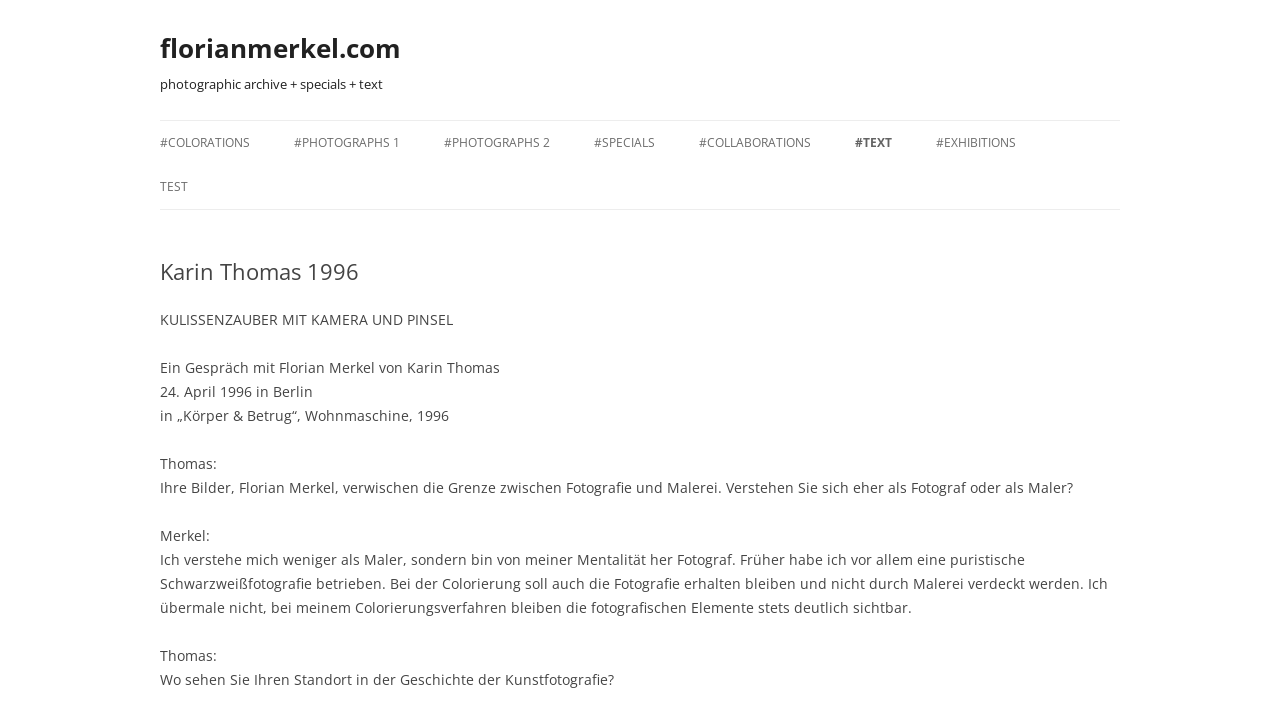

--- FILE ---
content_type: text/html; charset=UTF-8
request_url: https://florianmerkel.com/text/karin-thomas-1996/
body_size: 15033
content:
<!DOCTYPE html>
<html lang="de">
<head>
<meta charset="UTF-8" />
<meta name="viewport" content="width=device-width, initial-scale=1.0" />
<title>Karin Thomas 1996 | florianmerkel.com</title>
<link rel="profile" href="https://gmpg.org/xfn/11" />
<link rel="pingback" href="https://florianmerkel.com/xmlrpc.php">
<meta name='robots' content='max-image-preview:large' />
<link rel="alternate" type="application/rss+xml" title="florianmerkel.com &raquo; Feed" href="https://florianmerkel.com/feed/" />
<link rel="alternate" type="application/rss+xml" title="florianmerkel.com &raquo; Kommentar-Feed" href="https://florianmerkel.com/comments/feed/" />
<link rel="alternate" title="oEmbed (JSON)" type="application/json+oembed" href="https://florianmerkel.com/wp-json/oembed/1.0/embed?url=https%3A%2F%2Fflorianmerkel.com%2Ftext%2Fkarin-thomas-1996%2F" />
<link rel="alternate" title="oEmbed (XML)" type="text/xml+oembed" href="https://florianmerkel.com/wp-json/oembed/1.0/embed?url=https%3A%2F%2Fflorianmerkel.com%2Ftext%2Fkarin-thomas-1996%2F&#038;format=xml" />
<style id='wp-img-auto-sizes-contain-inline-css' type='text/css'>
img:is([sizes=auto i],[sizes^="auto," i]){contain-intrinsic-size:3000px 1500px}
/*# sourceURL=wp-img-auto-sizes-contain-inline-css */
</style>
<style id='wp-emoji-styles-inline-css' type='text/css'>

	img.wp-smiley, img.emoji {
		display: inline !important;
		border: none !important;
		box-shadow: none !important;
		height: 1em !important;
		width: 1em !important;
		margin: 0 0.07em !important;
		vertical-align: -0.1em !important;
		background: none !important;
		padding: 0 !important;
	}
/*# sourceURL=wp-emoji-styles-inline-css */
</style>
<style id='wp-block-library-inline-css' type='text/css'>
:root{--wp-block-synced-color:#7a00df;--wp-block-synced-color--rgb:122,0,223;--wp-bound-block-color:var(--wp-block-synced-color);--wp-editor-canvas-background:#ddd;--wp-admin-theme-color:#007cba;--wp-admin-theme-color--rgb:0,124,186;--wp-admin-theme-color-darker-10:#006ba1;--wp-admin-theme-color-darker-10--rgb:0,107,160.5;--wp-admin-theme-color-darker-20:#005a87;--wp-admin-theme-color-darker-20--rgb:0,90,135;--wp-admin-border-width-focus:2px}@media (min-resolution:192dpi){:root{--wp-admin-border-width-focus:1.5px}}.wp-element-button{cursor:pointer}:root .has-very-light-gray-background-color{background-color:#eee}:root .has-very-dark-gray-background-color{background-color:#313131}:root .has-very-light-gray-color{color:#eee}:root .has-very-dark-gray-color{color:#313131}:root .has-vivid-green-cyan-to-vivid-cyan-blue-gradient-background{background:linear-gradient(135deg,#00d084,#0693e3)}:root .has-purple-crush-gradient-background{background:linear-gradient(135deg,#34e2e4,#4721fb 50%,#ab1dfe)}:root .has-hazy-dawn-gradient-background{background:linear-gradient(135deg,#faaca8,#dad0ec)}:root .has-subdued-olive-gradient-background{background:linear-gradient(135deg,#fafae1,#67a671)}:root .has-atomic-cream-gradient-background{background:linear-gradient(135deg,#fdd79a,#004a59)}:root .has-nightshade-gradient-background{background:linear-gradient(135deg,#330968,#31cdcf)}:root .has-midnight-gradient-background{background:linear-gradient(135deg,#020381,#2874fc)}:root{--wp--preset--font-size--normal:16px;--wp--preset--font-size--huge:42px}.has-regular-font-size{font-size:1em}.has-larger-font-size{font-size:2.625em}.has-normal-font-size{font-size:var(--wp--preset--font-size--normal)}.has-huge-font-size{font-size:var(--wp--preset--font-size--huge)}.has-text-align-center{text-align:center}.has-text-align-left{text-align:left}.has-text-align-right{text-align:right}.has-fit-text{white-space:nowrap!important}#end-resizable-editor-section{display:none}.aligncenter{clear:both}.items-justified-left{justify-content:flex-start}.items-justified-center{justify-content:center}.items-justified-right{justify-content:flex-end}.items-justified-space-between{justify-content:space-between}.screen-reader-text{border:0;clip-path:inset(50%);height:1px;margin:-1px;overflow:hidden;padding:0;position:absolute;width:1px;word-wrap:normal!important}.screen-reader-text:focus{background-color:#ddd;clip-path:none;color:#444;display:block;font-size:1em;height:auto;left:5px;line-height:normal;padding:15px 23px 14px;text-decoration:none;top:5px;width:auto;z-index:100000}html :where(.has-border-color){border-style:solid}html :where([style*=border-top-color]){border-top-style:solid}html :where([style*=border-right-color]){border-right-style:solid}html :where([style*=border-bottom-color]){border-bottom-style:solid}html :where([style*=border-left-color]){border-left-style:solid}html :where([style*=border-width]){border-style:solid}html :where([style*=border-top-width]){border-top-style:solid}html :where([style*=border-right-width]){border-right-style:solid}html :where([style*=border-bottom-width]){border-bottom-style:solid}html :where([style*=border-left-width]){border-left-style:solid}html :where(img[class*=wp-image-]){height:auto;max-width:100%}:where(figure){margin:0 0 1em}html :where(.is-position-sticky){--wp-admin--admin-bar--position-offset:var(--wp-admin--admin-bar--height,0px)}@media screen and (max-width:600px){html :where(.is-position-sticky){--wp-admin--admin-bar--position-offset:0px}}

/*# sourceURL=wp-block-library-inline-css */
</style><style id='global-styles-inline-css' type='text/css'>
:root{--wp--preset--aspect-ratio--square: 1;--wp--preset--aspect-ratio--4-3: 4/3;--wp--preset--aspect-ratio--3-4: 3/4;--wp--preset--aspect-ratio--3-2: 3/2;--wp--preset--aspect-ratio--2-3: 2/3;--wp--preset--aspect-ratio--16-9: 16/9;--wp--preset--aspect-ratio--9-16: 9/16;--wp--preset--color--black: #000000;--wp--preset--color--cyan-bluish-gray: #abb8c3;--wp--preset--color--white: #fff;--wp--preset--color--pale-pink: #f78da7;--wp--preset--color--vivid-red: #cf2e2e;--wp--preset--color--luminous-vivid-orange: #ff6900;--wp--preset--color--luminous-vivid-amber: #fcb900;--wp--preset--color--light-green-cyan: #7bdcb5;--wp--preset--color--vivid-green-cyan: #00d084;--wp--preset--color--pale-cyan-blue: #8ed1fc;--wp--preset--color--vivid-cyan-blue: #0693e3;--wp--preset--color--vivid-purple: #9b51e0;--wp--preset--color--blue: #21759b;--wp--preset--color--dark-gray: #444;--wp--preset--color--medium-gray: #9f9f9f;--wp--preset--color--light-gray: #e6e6e6;--wp--preset--gradient--vivid-cyan-blue-to-vivid-purple: linear-gradient(135deg,rgb(6,147,227) 0%,rgb(155,81,224) 100%);--wp--preset--gradient--light-green-cyan-to-vivid-green-cyan: linear-gradient(135deg,rgb(122,220,180) 0%,rgb(0,208,130) 100%);--wp--preset--gradient--luminous-vivid-amber-to-luminous-vivid-orange: linear-gradient(135deg,rgb(252,185,0) 0%,rgb(255,105,0) 100%);--wp--preset--gradient--luminous-vivid-orange-to-vivid-red: linear-gradient(135deg,rgb(255,105,0) 0%,rgb(207,46,46) 100%);--wp--preset--gradient--very-light-gray-to-cyan-bluish-gray: linear-gradient(135deg,rgb(238,238,238) 0%,rgb(169,184,195) 100%);--wp--preset--gradient--cool-to-warm-spectrum: linear-gradient(135deg,rgb(74,234,220) 0%,rgb(151,120,209) 20%,rgb(207,42,186) 40%,rgb(238,44,130) 60%,rgb(251,105,98) 80%,rgb(254,248,76) 100%);--wp--preset--gradient--blush-light-purple: linear-gradient(135deg,rgb(255,206,236) 0%,rgb(152,150,240) 100%);--wp--preset--gradient--blush-bordeaux: linear-gradient(135deg,rgb(254,205,165) 0%,rgb(254,45,45) 50%,rgb(107,0,62) 100%);--wp--preset--gradient--luminous-dusk: linear-gradient(135deg,rgb(255,203,112) 0%,rgb(199,81,192) 50%,rgb(65,88,208) 100%);--wp--preset--gradient--pale-ocean: linear-gradient(135deg,rgb(255,245,203) 0%,rgb(182,227,212) 50%,rgb(51,167,181) 100%);--wp--preset--gradient--electric-grass: linear-gradient(135deg,rgb(202,248,128) 0%,rgb(113,206,126) 100%);--wp--preset--gradient--midnight: linear-gradient(135deg,rgb(2,3,129) 0%,rgb(40,116,252) 100%);--wp--preset--font-size--small: 13px;--wp--preset--font-size--medium: 20px;--wp--preset--font-size--large: 36px;--wp--preset--font-size--x-large: 42px;--wp--preset--spacing--20: 0.44rem;--wp--preset--spacing--30: 0.67rem;--wp--preset--spacing--40: 1rem;--wp--preset--spacing--50: 1.5rem;--wp--preset--spacing--60: 2.25rem;--wp--preset--spacing--70: 3.38rem;--wp--preset--spacing--80: 5.06rem;--wp--preset--shadow--natural: 6px 6px 9px rgba(0, 0, 0, 0.2);--wp--preset--shadow--deep: 12px 12px 50px rgba(0, 0, 0, 0.4);--wp--preset--shadow--sharp: 6px 6px 0px rgba(0, 0, 0, 0.2);--wp--preset--shadow--outlined: 6px 6px 0px -3px rgb(255, 255, 255), 6px 6px rgb(0, 0, 0);--wp--preset--shadow--crisp: 6px 6px 0px rgb(0, 0, 0);}:where(.is-layout-flex){gap: 0.5em;}:where(.is-layout-grid){gap: 0.5em;}body .is-layout-flex{display: flex;}.is-layout-flex{flex-wrap: wrap;align-items: center;}.is-layout-flex > :is(*, div){margin: 0;}body .is-layout-grid{display: grid;}.is-layout-grid > :is(*, div){margin: 0;}:where(.wp-block-columns.is-layout-flex){gap: 2em;}:where(.wp-block-columns.is-layout-grid){gap: 2em;}:where(.wp-block-post-template.is-layout-flex){gap: 1.25em;}:where(.wp-block-post-template.is-layout-grid){gap: 1.25em;}.has-black-color{color: var(--wp--preset--color--black) !important;}.has-cyan-bluish-gray-color{color: var(--wp--preset--color--cyan-bluish-gray) !important;}.has-white-color{color: var(--wp--preset--color--white) !important;}.has-pale-pink-color{color: var(--wp--preset--color--pale-pink) !important;}.has-vivid-red-color{color: var(--wp--preset--color--vivid-red) !important;}.has-luminous-vivid-orange-color{color: var(--wp--preset--color--luminous-vivid-orange) !important;}.has-luminous-vivid-amber-color{color: var(--wp--preset--color--luminous-vivid-amber) !important;}.has-light-green-cyan-color{color: var(--wp--preset--color--light-green-cyan) !important;}.has-vivid-green-cyan-color{color: var(--wp--preset--color--vivid-green-cyan) !important;}.has-pale-cyan-blue-color{color: var(--wp--preset--color--pale-cyan-blue) !important;}.has-vivid-cyan-blue-color{color: var(--wp--preset--color--vivid-cyan-blue) !important;}.has-vivid-purple-color{color: var(--wp--preset--color--vivid-purple) !important;}.has-black-background-color{background-color: var(--wp--preset--color--black) !important;}.has-cyan-bluish-gray-background-color{background-color: var(--wp--preset--color--cyan-bluish-gray) !important;}.has-white-background-color{background-color: var(--wp--preset--color--white) !important;}.has-pale-pink-background-color{background-color: var(--wp--preset--color--pale-pink) !important;}.has-vivid-red-background-color{background-color: var(--wp--preset--color--vivid-red) !important;}.has-luminous-vivid-orange-background-color{background-color: var(--wp--preset--color--luminous-vivid-orange) !important;}.has-luminous-vivid-amber-background-color{background-color: var(--wp--preset--color--luminous-vivid-amber) !important;}.has-light-green-cyan-background-color{background-color: var(--wp--preset--color--light-green-cyan) !important;}.has-vivid-green-cyan-background-color{background-color: var(--wp--preset--color--vivid-green-cyan) !important;}.has-pale-cyan-blue-background-color{background-color: var(--wp--preset--color--pale-cyan-blue) !important;}.has-vivid-cyan-blue-background-color{background-color: var(--wp--preset--color--vivid-cyan-blue) !important;}.has-vivid-purple-background-color{background-color: var(--wp--preset--color--vivid-purple) !important;}.has-black-border-color{border-color: var(--wp--preset--color--black) !important;}.has-cyan-bluish-gray-border-color{border-color: var(--wp--preset--color--cyan-bluish-gray) !important;}.has-white-border-color{border-color: var(--wp--preset--color--white) !important;}.has-pale-pink-border-color{border-color: var(--wp--preset--color--pale-pink) !important;}.has-vivid-red-border-color{border-color: var(--wp--preset--color--vivid-red) !important;}.has-luminous-vivid-orange-border-color{border-color: var(--wp--preset--color--luminous-vivid-orange) !important;}.has-luminous-vivid-amber-border-color{border-color: var(--wp--preset--color--luminous-vivid-amber) !important;}.has-light-green-cyan-border-color{border-color: var(--wp--preset--color--light-green-cyan) !important;}.has-vivid-green-cyan-border-color{border-color: var(--wp--preset--color--vivid-green-cyan) !important;}.has-pale-cyan-blue-border-color{border-color: var(--wp--preset--color--pale-cyan-blue) !important;}.has-vivid-cyan-blue-border-color{border-color: var(--wp--preset--color--vivid-cyan-blue) !important;}.has-vivid-purple-border-color{border-color: var(--wp--preset--color--vivid-purple) !important;}.has-vivid-cyan-blue-to-vivid-purple-gradient-background{background: var(--wp--preset--gradient--vivid-cyan-blue-to-vivid-purple) !important;}.has-light-green-cyan-to-vivid-green-cyan-gradient-background{background: var(--wp--preset--gradient--light-green-cyan-to-vivid-green-cyan) !important;}.has-luminous-vivid-amber-to-luminous-vivid-orange-gradient-background{background: var(--wp--preset--gradient--luminous-vivid-amber-to-luminous-vivid-orange) !important;}.has-luminous-vivid-orange-to-vivid-red-gradient-background{background: var(--wp--preset--gradient--luminous-vivid-orange-to-vivid-red) !important;}.has-very-light-gray-to-cyan-bluish-gray-gradient-background{background: var(--wp--preset--gradient--very-light-gray-to-cyan-bluish-gray) !important;}.has-cool-to-warm-spectrum-gradient-background{background: var(--wp--preset--gradient--cool-to-warm-spectrum) !important;}.has-blush-light-purple-gradient-background{background: var(--wp--preset--gradient--blush-light-purple) !important;}.has-blush-bordeaux-gradient-background{background: var(--wp--preset--gradient--blush-bordeaux) !important;}.has-luminous-dusk-gradient-background{background: var(--wp--preset--gradient--luminous-dusk) !important;}.has-pale-ocean-gradient-background{background: var(--wp--preset--gradient--pale-ocean) !important;}.has-electric-grass-gradient-background{background: var(--wp--preset--gradient--electric-grass) !important;}.has-midnight-gradient-background{background: var(--wp--preset--gradient--midnight) !important;}.has-small-font-size{font-size: var(--wp--preset--font-size--small) !important;}.has-medium-font-size{font-size: var(--wp--preset--font-size--medium) !important;}.has-large-font-size{font-size: var(--wp--preset--font-size--large) !important;}.has-x-large-font-size{font-size: var(--wp--preset--font-size--x-large) !important;}
/*# sourceURL=global-styles-inline-css */
</style>

<style id='classic-theme-styles-inline-css' type='text/css'>
/*! This file is auto-generated */
.wp-block-button__link{color:#fff;background-color:#32373c;border-radius:9999px;box-shadow:none;text-decoration:none;padding:calc(.667em + 2px) calc(1.333em + 2px);font-size:1.125em}.wp-block-file__button{background:#32373c;color:#fff;text-decoration:none}
/*# sourceURL=/wp-includes/css/classic-themes.min.css */
</style>
<link rel='stylesheet' id='twentytwelve-fonts-css' href='https://florianmerkel.com/wp-content/themes/twentytwelve/fonts/font-open-sans.css?ver=20230328' type='text/css' media='all' />
<link rel='stylesheet' id='twentytwelve-style-css' href='https://florianmerkel.com/wp-content/themes/twentytwelve/style.css?ver=20251202' type='text/css' media='all' />
<link rel='stylesheet' id='twentytwelve-block-style-css' href='https://florianmerkel.com/wp-content/themes/twentytwelve/css/blocks.css?ver=20251031' type='text/css' media='all' />
<script type="text/javascript" src="https://florianmerkel.com/wp-includes/js/jquery/jquery.min.js?ver=3.7.1" id="jquery-core-js"></script>
<script type="text/javascript" src="https://florianmerkel.com/wp-includes/js/jquery/jquery-migrate.min.js?ver=3.4.1" id="jquery-migrate-js"></script>
<script type="text/javascript" src="https://florianmerkel.com/wp-content/themes/twentytwelve/js/navigation.js?ver=20250303" id="twentytwelve-navigation-js" defer="defer" data-wp-strategy="defer"></script>
<link rel="https://api.w.org/" href="https://florianmerkel.com/wp-json/" /><link rel="alternate" title="JSON" type="application/json" href="https://florianmerkel.com/wp-json/wp/v2/pages/1059" /><link rel="EditURI" type="application/rsd+xml" title="RSD" href="https://florianmerkel.com/xmlrpc.php?rsd" />
<meta name="generator" content="WordPress 6.9" />
<link rel="canonical" href="https://florianmerkel.com/text/karin-thomas-1996/" />
<link rel='shortlink' href='https://florianmerkel.com/?p=1059' />
	<style type="text/css" id="twentytwelve-header-css">
			.site-header h1 a,
		.site-header h2 {
			color: #212121;
		}
		</style>
	<style type="text/css" id="custom-background-css">
body.custom-background { background-color: #ffffff; }
</style>
	<link rel="icon" href="https://florianmerkel.com/wp-content/uploads/cropped-Iconcom-32x32.jpg" sizes="32x32" />
<link rel="icon" href="https://florianmerkel.com/wp-content/uploads/cropped-Iconcom-192x192.jpg" sizes="192x192" />
<link rel="apple-touch-icon" href="https://florianmerkel.com/wp-content/uploads/cropped-Iconcom-180x180.jpg" />
<meta name="msapplication-TileImage" content="https://florianmerkel.com/wp-content/uploads/cropped-Iconcom-270x270.jpg" />
</head>

<body class="wp-singular page-template-default page page-id-1059 page-child parent-pageid-203 custom-background wp-embed-responsive wp-theme-twentytwelve full-width custom-background-white custom-font-enabled single-author">
<div id="page" class="hfeed site">
	<a class="screen-reader-text skip-link" href="#content">Zum Inhalt springen</a>
	<header id="masthead" class="site-header">
		<hgroup>
							<h1 class="site-title"><a href="https://florianmerkel.com/" rel="home" >florianmerkel.com</a></h1>
								<h2 class="site-description">photographic archive + specials + text</h2>
					</hgroup>

		<nav id="site-navigation" class="main-navigation">
			<button class="menu-toggle">Menü</button>
			<div class="menu-menu-april-2023-container"><ul id="menu-menu-april-2023" class="nav-menu"><li id="menu-item-2981" class="menu-item menu-item-type-post_type menu-item-object-page menu-item-has-children menu-item-2981"><a href="https://florianmerkel.com/colourations/">#COLORATIONS</a>
<ul class="sub-menu">
	<li id="menu-item-2982" class="menu-item menu-item-type-post_type menu-item-object-page menu-item-2982"><a href="https://florianmerkel.com/colourations/berlin-ballett-2001/">Berlin Ballett 2001</a></li>
	<li id="menu-item-2983" class="menu-item menu-item-type-post_type menu-item-object-page menu-item-2983"><a href="https://florianmerkel.com/colourations/berliner-museenprojekt-1998/">Berliner Museenprojekt 1998</a></li>
	<li id="menu-item-2984" class="menu-item menu-item-type-post_type menu-item-object-page menu-item-2984"><a href="https://florianmerkel.com/colourations/landschaft-mit-mythologischer-szene-1995/">Landschaft mit mythologischer Szene 1995</a></li>
	<li id="menu-item-2985" class="menu-item menu-item-type-post_type menu-item-object-page menu-item-2985"><a href="https://florianmerkel.com/colourations/reisebilder-1994-1995/">Reisebilder 1994-1995</a></li>
	<li id="menu-item-2987" class="menu-item menu-item-type-post_type menu-item-object-page menu-item-2987"><a href="https://florianmerkel.com/colourations/self-portraits-1986-1988/">Self Portraits 1986-1990</a></li>
</ul>
</li>
<li id="menu-item-2988" class="menu-item menu-item-type-post_type menu-item-object-page menu-item-has-children menu-item-2988"><a href="https://florianmerkel.com/photographs-1976-1986/">#PHOTOGRAPHS 1</a>
<ul class="sub-menu">
	<li id="menu-item-2989" class="menu-item menu-item-type-post_type menu-item-object-page menu-item-2989"><a href="https://florianmerkel.com/photographs-1976-1986/portraits-1985-1986/">Portraits 1985-1986</a></li>
	<li id="menu-item-2990" class="menu-item menu-item-type-post_type menu-item-object-page menu-item-2990"><a href="https://florianmerkel.com/photographs-1976-1986/self-portraits-1984/">Self Portraits 1984</a></li>
	<li id="menu-item-2991" class="menu-item menu-item-type-post_type menu-item-object-page menu-item-2991"><a href="https://florianmerkel.com/photographs-1976-1986/people-1983-1984/">People 1983-1984</a></li>
	<li id="menu-item-2992" class="menu-item menu-item-type-post_type menu-item-object-page menu-item-2992"><a href="https://florianmerkel.com/photographs-1976-1986/friends-1981/">Friends 1981</a></li>
	<li id="menu-item-3668" class="menu-item menu-item-type-post_type menu-item-object-page menu-item-3668"><a href="https://florianmerkel.com/photographs-1976-1986/hallesaale-1977-1979/">Halle 1977-1979</a></li>
	<li id="menu-item-3035" class="menu-item menu-item-type-post_type menu-item-object-page menu-item-3035"><a href="https://florianmerkel.com/photographs-1976-1986/basisbilder-1976-1978/">Basisbilder 1976-1978</a></li>
</ul>
</li>
<li id="menu-item-2993" class="menu-item menu-item-type-post_type menu-item-object-page menu-item-has-children menu-item-2993"><a href="https://florianmerkel.com/photographs-since-1987/">#PHOTOGRAPHS 2</a>
<ul class="sub-menu">
	<li id="menu-item-2995" class="menu-item menu-item-type-post_type menu-item-object-page menu-item-2995"><a href="https://florianmerkel.com/photographs-since-1987/urban-places-2016/">Urban Places 2016</a></li>
	<li id="menu-item-2996" class="menu-item menu-item-type-post_type menu-item-object-page menu-item-2996"><a href="https://florianmerkel.com/photographs-since-1987/centaur-project-iii-2011-2014/">Centaur Project III 2011-2014</a></li>
	<li id="menu-item-2997" class="menu-item menu-item-type-post_type menu-item-object-page menu-item-2997"><a href="https://florianmerkel.com/photographs-since-1987/centaur-project-ii-2010-2011/">Centaur Project II 2010-2011</a></li>
	<li id="menu-item-2998" class="menu-item menu-item-type-post_type menu-item-object-page menu-item-2998"><a href="https://florianmerkel.com/photographs-since-1987/centaur-project-i-2010-2011/">Centaur Project I 2010-2011</a></li>
	<li id="menu-item-3000" class="menu-item menu-item-type-post_type menu-item-object-page menu-item-3000"><a href="https://florianmerkel.com/photographs-since-1987/deutschlandbilder-i-1996-1999/">Deutschlandbilder 1996-1999</a></li>
	<li id="menu-item-3036" class="menu-item menu-item-type-post_type menu-item-object-page menu-item-3036"><a href="https://florianmerkel.com/photographs-since-1987/unterwegs-1988-1989/">Unterwegs 1988-1989</a></li>
	<li id="menu-item-3037" class="menu-item menu-item-type-post_type menu-item-object-page menu-item-3037"><a href="https://florianmerkel.com/photographs-since-1987/lomo-pictures-1987-1988/">LOMO Pictures 1987-1988</a></li>
	<li id="menu-item-3038" class="menu-item menu-item-type-post_type menu-item-object-page menu-item-3038"><a href="https://florianmerkel.com/photographs-since-1987/east-germany-1987/">East Germany 1987</a></li>
</ul>
</li>
<li id="menu-item-3001" class="menu-item menu-item-type-post_type menu-item-object-page menu-item-has-children menu-item-3001"><a href="https://florianmerkel.com/specials/">#SPECIALS</a>
<ul class="sub-menu">
	<li id="menu-item-3002" class="menu-item menu-item-type-post_type menu-item-object-page menu-item-3002"><a href="https://florianmerkel.com/specials/duerer-optimiert-2014-2018/">Dürer optimiert 2014-2018</a></li>
	<li id="menu-item-3003" class="menu-item menu-item-type-post_type menu-item-object-page menu-item-3003"><a href="https://florianmerkel.com/specials/ueberlagerungen-2/">Überlagerungen II 2013-2014</a></li>
	<li id="menu-item-3004" class="menu-item menu-item-type-post_type menu-item-object-page menu-item-3004"><a href="https://florianmerkel.com/specials/ueberlagerungen-i-2011-2012/">Überlagerungen I 2011-2012</a></li>
	<li id="menu-item-3005" class="menu-item menu-item-type-post_type menu-item-object-page menu-item-3005"><a href="https://florianmerkel.com/specials/mussorgsky-mixes-2012/">Mussorgsky Mixes 2012</a></li>
	<li id="menu-item-3006" class="menu-item menu-item-type-post_type menu-item-object-page menu-item-3006"><a href="https://florianmerkel.com/specials/8-mm-film-1989-2015/">8 MM FILM 1989</a></li>
</ul>
</li>
<li id="menu-item-3007" class="menu-item menu-item-type-post_type menu-item-object-page menu-item-has-children menu-item-3007"><a href="https://florianmerkel.com/collaborations/">#COLLABORATIONS</a>
<ul class="sub-menu">
	<li id="menu-item-3377" class="menu-item menu-item-type-post_type menu-item-object-page menu-item-3377"><a href="https://florianmerkel.com/tandem-2023/">TANDEM 2023</a></li>
	<li id="menu-item-3008" class="menu-item menu-item-type-post_type menu-item-object-page menu-item-3008"><a href="https://florianmerkel.com/collaborations/beep-off-gimm-2010/">GIMM 2010</a></li>
	<li id="menu-item-3009" class="menu-item menu-item-type-post_type menu-item-object-page menu-item-3009"><a href="https://florianmerkel.com/collaborations/alex-2000/">ALEX 2000</a></li>
	<li id="menu-item-3010" class="menu-item menu-item-type-post_type menu-item-object-page menu-item-3010"><a href="https://florianmerkel.com/collaborations/comic-rebecca-1991/">Comic Rebecca 1991</a></li>
	<li id="menu-item-3011" class="menu-item menu-item-type-post_type menu-item-object-page menu-item-3011"><a href="https://florianmerkel.com/collaborations/leipzig-carnival1983/">Nemo 1983</a></li>
	<li id="menu-item-3013" class="menu-item menu-item-type-post_type menu-item-object-page menu-item-3013"><a href="https://florianmerkel.com/collaborations/exploring-suburb-1978/">Exploring Suburb 1978</a></li>
</ul>
</li>
<li id="menu-item-3031" class="menu-item menu-item-type-post_type menu-item-object-page current-page-ancestor current-menu-ancestor current-menu-parent current-page-parent current_page_parent current_page_ancestor menu-item-has-children menu-item-3031"><a href="https://florianmerkel.com/text/">#TEXT</a>
<ul class="sub-menu">
	<li id="menu-item-3022" class="menu-item menu-item-type-post_type menu-item-object-page menu-item-3022"><a href="https://florianmerkel.com/text/florian-merkel-2022/">Florian Merkel 2022</a></li>
	<li id="menu-item-3023" class="menu-item menu-item-type-post_type menu-item-object-page menu-item-3023"><a href="https://florianmerkel.com/text/mark-kuhrke-2022/">Mark Kuhrke 2022</a></li>
	<li id="menu-item-3024" class="menu-item menu-item-type-post_type menu-item-object-page menu-item-3024"><a href="https://florianmerkel.com/text/matthias-zwarg-2021/">Matthias Zwarg 2021</a></li>
	<li id="menu-item-3025" class="menu-item menu-item-type-post_type menu-item-object-page menu-item-3025"><a href="https://florianmerkel.com/text/florian-merkel-2017/">Florian Merkel 2019</a></li>
	<li id="menu-item-3026" class="menu-item menu-item-type-post_type menu-item-object-page menu-item-3026"><a href="https://florianmerkel.com/text/joerg-waehner-2017/">Joerg Waehner 2017</a></li>
	<li id="menu-item-3027" class="menu-item menu-item-type-post_type menu-item-object-page menu-item-3027"><a href="https://florianmerkel.com/text/michael-stoeber/">Michael Stoeber 2016</a></li>
	<li id="menu-item-3028" class="menu-item menu-item-type-post_type menu-item-object-page menu-item-3028"><a href="https://florianmerkel.com/text/gabriele-muschter-2014/">Gabriele Muschter 2014</a></li>
	<li id="menu-item-3029" class="menu-item menu-item-type-post_type menu-item-object-page menu-item-3029"><a href="https://florianmerkel.com/text/isabel-schulz-2013/">Isabel Schulz 2013</a></li>
	<li id="menu-item-3030" class="menu-item menu-item-type-post_type menu-item-object-page menu-item-3030"><a href="https://florianmerkel.com/text/christoph-kivelitz-2007/">Christoph Kivelitz 2007</a></li>
	<li id="menu-item-3039" class="menu-item menu-item-type-post_type menu-item-object-page menu-item-3039"><a href="https://florianmerkel.com/text/raimar-stange-2004/">Raimar Stange 2004</a></li>
	<li id="menu-item-3040" class="menu-item menu-item-type-post_type menu-item-object-page menu-item-3040"><a href="https://florianmerkel.com/text/thomas-wagner-2000/">Thomas Wagner 2000</a></li>
	<li id="menu-item-3041" class="menu-item menu-item-type-post_type menu-item-object-page menu-item-3041"><a href="https://florianmerkel.com/text/natsumi-araki-2000/">Natsumi Araki 2000</a></li>
	<li id="menu-item-3042" class="menu-item menu-item-type-post_type menu-item-object-page current-menu-item page_item page-item-1059 current_page_item menu-item-3042"><a href="https://florianmerkel.com/text/karin-thomas-1996/" aria-current="page">Karin Thomas 1996</a></li>
</ul>
</li>
<li id="menu-item-3032" class="menu-item menu-item-type-post_type menu-item-object-page menu-item-has-children menu-item-3032"><a href="https://florianmerkel.com/exhibitions/">#EXHIBITIONS</a>
<ul class="sub-menu">
	<li id="menu-item-3583" class="menu-item menu-item-type-post_type menu-item-object-page menu-item-3583"><a href="https://florianmerkel.com/samtkragen-2025/">SAMTKRAGEN 2025</a></li>
	<li id="menu-item-3432" class="menu-item menu-item-type-post_type menu-item-object-page menu-item-3432"><a href="https://florianmerkel.com/exhibitions/bios-chemnitz-2024/">BIOS Chemnitz 2024</a></li>
	<li id="menu-item-3396" class="menu-item menu-item-type-post_type menu-item-object-page menu-item-3396"><a href="https://florianmerkel.com/exhibitions/luckenwalde-2023/">Luckenwalde 2023</a></li>
	<li id="menu-item-3332" class="menu-item menu-item-type-post_type menu-item-object-page menu-item-3332"><a href="https://florianmerkel.com/ziegenhof-2023/">Ziegenhof 2023</a></li>
	<li id="menu-item-3017" class="menu-item menu-item-type-post_type menu-item-object-page menu-item-3017"><a href="https://florianmerkel.com/exhibitions/similde-2023/">Similde 2023</a></li>
	<li id="menu-item-3014" class="menu-item menu-item-type-post_type menu-item-object-page menu-item-3014"><a href="https://florianmerkel.com/exhibitions/auerswalde-2023/">Auerswalde 2023</a></li>
	<li id="menu-item-3015" class="menu-item menu-item-type-post_type menu-item-object-page menu-item-3015"><a href="https://florianmerkel.com/exhibitions/galerie-born-berlin-2022/">Galerie  Born Berlin 2022</a></li>
	<li id="menu-item-3016" class="menu-item menu-item-type-post_type menu-item-object-page menu-item-3016"><a href="https://florianmerkel.com/exhibitions/nsg-chemnitz-2021/">NSG Chemnitz 2021</a></li>
	<li id="menu-item-3018" class="menu-item menu-item-type-post_type menu-item-object-page menu-item-3018"><a href="https://florianmerkel.com/exhibitions/kemlitz-2021/">Kemlitz 2021</a></li>
	<li id="menu-item-3019" class="menu-item menu-item-type-post_type menu-item-object-page menu-item-3019"><a href="https://florianmerkel.com/exhibitions/galerie-born-2021/">Galerie Born 2021</a></li>
	<li id="menu-item-3020" class="menu-item menu-item-type-post_type menu-item-object-page menu-item-3020"><a href="https://florianmerkel.com/exhibitions/galerie-weise-2021/">Galerie Weise 2021</a></li>
	<li id="menu-item-3043" class="menu-item menu-item-type-post_type menu-item-object-page menu-item-3043"><a href="https://florianmerkel.com/exhibitions/dessau-2017/">Dessau 2017</a></li>
	<li id="menu-item-3044" class="menu-item menu-item-type-post_type menu-item-object-page menu-item-3044"><a href="https://florianmerkel.com/exhibitions/galerie-pankow-2016/">Pankow 2016</a></li>
	<li id="menu-item-3045" class="menu-item menu-item-type-post_type menu-item-object-page menu-item-3045"><a href="https://florianmerkel.com/exhibitions/waschhaus-potsdam-2014/">Waschhaus 2014</a></li>
	<li id="menu-item-3047" class="menu-item menu-item-type-post_type menu-item-object-page menu-item-3047"><a href="https://florianmerkel.com/exhibitions/temporary-murals-2002-2014/">Murals 2002+</a></li>
	<li id="menu-item-3046" class="menu-item menu-item-type-post_type menu-item-object-page menu-item-3046"><a href="https://florianmerkel.com/exhibitions/group-shows-2009-2018/">Group Shows 2009+</a></li>
</ul>
</li>
<li id="menu-item-3705" class="menu-item menu-item-type-post_type menu-item-object-page menu-item-3705"><a href="https://florianmerkel.com/test-3/">TEST</a></li>
</ul></div>		</nav><!-- #site-navigation -->

			</header><!-- #masthead -->

	<div id="main" class="wrapper">

	<div id="primary" class="site-content">
		<div id="content" role="main">

							
	<article id="post-1059" class="post-1059 page type-page status-publish hentry">
		<header class="entry-header">
													<h1 class="entry-title">Karin Thomas 1996</h1>
		</header>

		<div class="entry-content">
			<p>KULISSENZAUBER MIT KAMERA UND PINSEL</p>
<p>Ein Gespräch mit Florian Merkel von Karin Thomas<br />
24. April 1996 in Berlin<br />
in &#8222;Körper &amp; Betrug&#8220;, Wohnmaschine, 1996</p>
<p>Thomas:<br />
Ihre Bilder, Florian Merkel, verwischen die Grenze zwischen Fotografie und Malerei. Verstehen Sie sich eher als Fotograf oder als Maler?</p>
<p>Merkel:<br />
Ich verstehe mich weniger als Maler, sondern bin von meiner Mentalität her Fotograf. Früher habe ich vor allem eine puristische Schwarzweißfotografie betrieben. Bei der Colorierung soll auch die Fotografie erhalten bleiben und nicht durch Malerei verdeckt werden. Ich übermale nicht, bei meinem Colorierungsverfahren bleiben die fotografischen Elemente stets deutlich sichtbar.</p>
<p>Thomas:<br />
Wo sehen Sie Ihren Standort in der Geschichte der Kunstfotografie?</p>
<p>Merkel:<br />
Meine Wurzeln reichen zurück in die Frühzeit der Fotografie, als den Fotografen von ihren Auftraggebern naturalistische Farbbilder abverlangt wurden. Da sie dies aber mit der damaligen Technik nicht leisten konnten, mußten sie zum Pinsel greifen und ihre Bilder ausmalen.</p>
<p>Thomas:<br />
Wobei Sie allerdings nicht auf eine naturalistisches Ausmalen abzielen?</p>
<p>Merkel:<br />
Die Colorierung ist mein Instrument, um für den Betrachter eine Vielfalt von Assoziationen möglich zu machen.</p>
<p>Thomas:<br />
&#8222;Schöne&#8220; Farben, weiche, unscharfe Linien und pathetische Gestik sind typische Elemente Ihrer theatralisch anmutenden Figurenbilder, die ihre ästhetische Qualität aus dem ausgewogenen Balancieren auf einer Grenzlinie zwischen kitschiger Illusion und ironischer Brechung beziehen.</p>
<p>Merkel:<br />
Ja, es ist schön, wenn das so erkannt wird. Man wird kaum Bilder von mir finden, in denen die Farben stark verfremdet wirken oder augenscheinlich völlig falsch sind. Es soll eine Illusion der Wirklichkeit da sein, doch gleichzeitig merkt der Betrachter, daß die Wirklichkeit so nicht sein kann. Diese Brechung resultiert sowohl aus der Art meiner Colorierung wie auch aus bestimmten Bilddetails und Requisiten, die verstörend wirken können.</p>
<p>Thomas:<br />
Demnach war das theatralische Moment des Inszenierens wichtig für die Verbindung von Fotografie und Malerei, die seit 1986 signifikant für Ihre Arbeiten geworden ist.</p>
<p>Merkel:<br />
Ja, das szenische Gestalten war dafür ganz wesentlich. Denn eine Aufnahme mit mehr oder weniger dokumentarischem Anspruch zu colorieren würde mir in der Regel nicht einfallen. Das inszenierte Bild legitimiert den freien Umgang mit der Farbe.</p>
<p>Thomas:<br />
Es fällt auf, daß Sie bei den inszenierten Portraits häufig mit Ihrem eigenen Bildnis bzw. mit der Ablichtung Ihres eigenen Körpers operieren. Ihr Arbeitpinzip, sich selbst in unterschiedlichen Rollen und Posen zu inszenieren, legt den Vergleich mit der Arbeitsweise von Cindy Sherman nahe.</p>
<p>Merkel:<br />
Vergleiche mit Cindy Sherman werden manchmal gezogen. Ich nehme Cindy Sherman wahr und habe auch ihre Ausstellung in Hamburg gesehen. Aber ich will mich nicht zu sehr von ihr beeinflussen lassen, und ich möchte nicht ähnlich sein, dafür ist sie zu gegenwärtig.<br />
Daß ich mich häufig selbst fotografiere, hat mehr praktische Gründe. Wer auf meinen Arbeiten zu sehen ist, ob ich oder eine andere Person, ist nicht relevant. Viele meiner Bilder sind auf Reisen entstanden, da ist es am einfachsten, mich selbst abzulichten. Hinzu kommt, daß ich mit mir selbst unkomplizierter als mit anderen Personen umgehen kann.<br />
Wenn aber die Möglichkeit besteht, mit anderen Personen zu arbeiten, nutze ich sie. Diese sind dann Modelle, Akteure, sie posieren nach meinen Vorgaben, ohne daß sich dabei eine besonders psychologisierende Ebene der Kommunikation zwischen Künstler und Modell abspielt.</p>
<p><img fetchpriority="high" decoding="async" class="alignnone size-full wp-image-1065" src="http://florianmerkel.com/wp-content/uploads/Morgenroete.jpg" alt="" width="419" height="410" srcset="https://florianmerkel.com/wp-content/uploads/Morgenroete.jpg 419w, https://florianmerkel.com/wp-content/uploads/Morgenroete-300x294.jpg 300w" sizes="(max-width: 419px) 100vw, 419px" /><br />
Morgenröte, 1994</p>
<p>Thomas:<br />
Somit ist das klassische Fotogenre des Selbstbildnisses oder des Portraits nicht Ihr Thema.</p>
<p>Merkel:<br />
Heute nicht mehr. Es gibt eine alte Reihe von Schwarzweißportraits, die ist vorerst abgeschlossen.</p>
<p>Thomas:<br />
In diesen inszenierten Selbstportraits aus den Jahren 1986-1988 kokettierten Sie mit Starallüren und spielten mit witzigen Albernheiten, so daß man meinen könnte, Sie hätten sich in diesen Bildern selbst nicht ganz enst genommen.</p>
<p>Merkel:<br />
Diese Arbeiten &#8211; übrigens meine ersten &#8222;seriösen&#8220; Colorierungen &#8211; waren für mich unbeschwerte, lockere Etüden, sie trafen nicht mein tiefstes Herzblut. Sie hatten ihre Vorläufer in kleinen colorierten Arbeiten, die meist als Geburstagsgeschenke gedacht waren.<br />
Mit der politischen Wende hat es auch in meiner Fotografie einen deutlichen Wandel insofern gegeben, als ich nach 1989 keine Schwarzweißfotografien mehr gemacht habe und dafür meine colorierten Fotos ernster geworden sind. Sie haben ihre frühere Unbeschwertheit verloren.</p>
<p>Thomas:<br />
Ein Kritiker hat Ihre Figurenarrangements mit einer &#8222;Simultanbühne&#8220; verglichen, auf der &#8222;die Figuren wie in einem Kaleidoskop zu in der Bewegung erstarrten lebenden Bildern ineinandergeschoben&#8220; werden. Wie gehen Sie bei diesen ausgesprochenen Studioinszenierungen technisch vor?</p>
<p>Merkel:<br />
Zumeist weden eine oder auch mehrere Personen mehrmals nacheinander auf ein und dasselbe Negativ belichtet, insofern ist das entstandene Bild eine Collage. Mit dem Pinsel wird das Bild vollendet, doch das Foto bleibt als solches sichtbar, es wird nicht grundsätzlich verändert.</p>
<p>Thomas:<br />
Ihre Figurenarrangements verdichten Anekdoten aus Geschichte, Sagenwelt und Mythologie zu inszenierten Bildern. Haben Sie eine bestimmte Thematik im Blick, wenn Sie eine Ihrer Bildserien beginnen?</p>
<p>Merkel:<br />
Mythische Figuren und Sagengestalten haben immer einen spezifischen Realitätsbezug, und sie sind zugleich Symbole für Verhaltensweisen und Gefühle, weshalb sie ja auch im Verlauf der Kunstgeschichte ausgiebig in Bilder umgesetzt worden sind. Bildtitel, die sich auf Figuren wie Diana oder Perseus beziehen, sind deshalb bei mir sehr allgemein gehalten.<br />
Mich beschäftigt eine bestimmte Grundidee, und ich fange an, zu arbeiten. Doch das Bild wird meist anders als die Grundidee. Der Zufall und der Arbeitsprozeß mit den Akteuren und Requisiten spielen erheblich mit.<br />
Ein Werkzyklus ist für mich abgeschlossen, wenn mir irgendwann das Konzept klar wird.</p>
<p>Thomas:<br />
Daraus läßt sich der Schluß ziehen, daß Sie Ihre Bilder erst im nachhinein betiteln.</p>
<p>Merkel:<br />
Ja, fast immer. Der Titel ist nicht sehr relevant.</p>
<p>Thomas:<br />
Doch in der Serie, die 1993 für Ihre Potsdamer Ausstellung entstanden ist, haben Sie sich thematisch auf preußische Geschichtsbilder festgelegt. War Ihnen diese Thematik nach der Wende ein besonderes Anliegen?</p>
<p><img decoding="async" class="alignnone size-full wp-image-1066" src="http://florianmerkel.com/wp-content/uploads/Ohne_Fleiss.jpg" alt="" width="226" height="410" srcset="https://florianmerkel.com/wp-content/uploads/Ohne_Fleiss.jpg 226w, https://florianmerkel.com/wp-content/uploads/Ohne_Fleiss-165x300.jpg 165w" sizes="(max-width: 226px) 100vw, 226px" /><br />
Ohne Fleiß kein Preis, 1993</p>
<p>Merkel:<br />
Das Thema war mir vorgegeben; die Serie sollte sich irgendwie auf Potsdam und die preußische Vergangebheit beziehen. Ich habe mir aus dem populären Fundus preußischer Motive bekannte Geschichten wie die Hinrichtung Kattes, des Jugendfreundes von Friedrich dem Großen, oder die Einführung des Kartoffelanbaus als markante Fixpunkte ausgewählt und daraus dann meine Bildgeschichten konstruiert.</p>
<p>Thomas:<br />
In den Preußenbildern rücken dramatisches Pathos und Kulissenzauber, Sentimentalität und Ironie, Zitat und Phantasie sehr nahe aneinander.<br />
Überhöhung und Klischee berühren sich, die Bildpointen oszillieren zwischen Witz und tieferer Bedeutung.<br />
Anders Ihre jüngste Serie, die den Titel &#8222;Die fünfte Kolonne&#8220;, eine Wortschöpfung der politischen Propaganda, trägt. Hier findet sich zwar im Titel der Serie die für Ihre Arbeit so signifikante ironische Brechung, doch die Bilder selbst &#8211; Figuren umrahmt von einem Hintergrund aus echtem Blattgold &#8211; strahlen eine merkwürdige Erhabenheit und Ferne aus, die an russische Ikonenmalerie erinnert. Warum der Titel &#8222;Die fünfte Kolonne&#8220;?</p>
<p>Merkel:<br />
Der Grundgedanke war, daß &#8222;Die fünfte Kolonne&#8220; ein Schlagwort war, das irgendetwas Unbekanntes bezeichnete, etwas, das wühlt, und man weiß doch nicht so recht, ob es das, was da wühlt, auch wirklich gibt. In meinen Bildern bekommt &#8222;Die fünfte Kolonne&#8220; ein Gesicht.</p>
<p>Thomas:<br />
Die Bilder der &#8222;fünften Kolonne&#8220; vermitteln den Eindruck des Abgehobenen, Besonderen, wozu der Goldgrund einen ganz erheblichen Beitrag leistet. Entsteht durch den Goldgrund eine andere Auratisierung als durch die Colorierung?</p>
<p><img decoding="async" class="alignnone size-full wp-image-1067" src="http://florianmerkel.com/wp-content/uploads/Fuenfte_Kolonne.jpg" alt="" width="307" height="410" srcset="https://florianmerkel.com/wp-content/uploads/Fuenfte_Kolonne.jpg 307w, https://florianmerkel.com/wp-content/uploads/Fuenfte_Kolonne-225x300.jpg 225w" sizes="(max-width: 307px) 100vw, 307px" /><br />
St. Petersburg, 1994</p>
<p>Merkel:<br />
Durch den Goldgrund sollen die Figuren aus ihrem normalen Zusammanhang herausgelöst werden und isoliert erscheinen. Die Figuren wurden in völkerkundlichen Museen abgelichtet, wo sie heute einen recht einsamen Eindruck hinterlassen. Die meisten dieser Figuren sind zudem in einer Zeit entstanden, als man sich noch die Mühe machte, solche Schaupuppen sorgfältig auszuarbeiten.<br />
Wenn durch den Goldgrund der museale Charakter ausgeblendet wird, sind diese Gestalten sehr allein. Sie bekommen ein Eigenleben und werden Sinnbilder für etwas Unwirkliches, Rätselhaftes.</p>
<p>Thomas:<br />
Das heißt, durch den Goldgrund verlieren die Figuren nicht nur ihren normalen Kontext, sondern auch ihre triviale Bildlichkeit.</p>
<p>Merkel:<br />
Es gibt ein Buch das heißt &#8222;Das ewige Anlitz&#8220;, das eine Sammlung von Totenmasken enthält, wenn man das Buch durchblättert, findet man zwar nur Gipsabdrücke, und doch sieht man in den meisten dieser Totenmasken das Leichengesicht.<br />
Bei den Gestalten der &#8222;fünften Kolonne&#8220; wird nicht auf den ersten Blick erkennbar, ob es sich um einen lebenden Menschen oder künstliche Wesen handelt. Auch haben sie wie die Totenmasken etwa Geheimnisvolles.</p>
<p>Thomas:<br />
Da Sie Ihre Fotos mit Farben colorieren, die auch in der trivialen Bildwelt beliebt sind, drängt sich die Frage auf, ob Sie die Pop Art beeinflußt hat. Zumal Sie sich auch nicht scheuen, wie die Pop-Künstler ein ironisches Spiel mit trivialen Requisiten zu betreiben.</p>
<p>Merkel:<br />
Man hat bestimmte Haltungen, Farben, Utensilien im Hinterkopf, wenn man seine Bilder, wie ich es tue, inszeniert. Wenn ich zum Beispiel Engelsflügel auftauchen lasse, dann gibt es dazu tausende Versatzstücke aus der Kunstgeschichte und der trivialen Bildwelt. Das ist natürlich alles im Bewußtsein.</p>
<p>Thomas:<br />
Man sagt Ihnen eine Vorliebe für das italienische Barock nach.</p>
<p>Merkel:<br />
Mich haben die italienischen Barockkirchen im Originalzustand sehr beeindruckt. Das, was man hier in den Museen sieht, ist ja meist durch den Kunstgeschmack der Kuratoren gefiltert. Doch in italienischen Kirchen besitzt das Barock noch seinen Edelkitsch der Seifenopertheatralik. Ich denke da zum Beispiel an die Glassärge, in denen Jesus wie Schneewittchen aufgebahrt ist. So etwas würde es in den evangelischen Gegenden Norddeutschlands nie geben. Gefallen haben mir auch die Marmorgruppen von Märtyrern, die so realistisch ausgearbeitet sind, daß sie wie fotorealistische Polyesterplastiken aussehen.</p>
<p>Thomas:<br />
Im Gegensatz zu Ihren inszenierten Figurenarragements, in denen die ironische Brechung deutlich hervortritt, vermitteln Ihre Landschaften auf den ersten Blick einen idyllischen Eindruck, der sich erst auf den zweitwn Blick &#8211; wenn man die in der Landschaft agierenden, oft kleinen Figuren wahrnimmt &#8211; relativiert. Es ist die Colorierung, die diesen Eindruck des Arkadischen hervorruft und die zugleich auch ein Moment des Künstlichen in die Landschaften hineinträgt.</p>
<p><img loading="lazy" decoding="async" class="alignnone size-full wp-image-1069" src="http://florianmerkel.com/wp-content/uploads/Eingebung-1.jpg" alt="" width="306" height="410" srcset="https://florianmerkel.com/wp-content/uploads/Eingebung-1.jpg 306w, https://florianmerkel.com/wp-content/uploads/Eingebung-1-224x300.jpg 224w" sizes="auto, (max-width: 306px) 100vw, 306px" /><br />
Eingebung, 1995</p>
<p>Merkel:<br />
Ich habe zuweilen ein sehr starkes Gefühl für schöne Landschaften. Sie sprechen mich an und ich reagiere in meiner Weise darauf.<br />
Ich mag alte Bilder vom Typ &#8222;Landschaft mit mythologischer Szene&#8220;, wo in der Natur immer noch Handlung stattfindet.</p>
<p>Thomas:<br />
Mögen Sie die mythologischen Naturszenerien von Nicolas Poussin?</p>
<p>Merkel:<br />
Wenn ich durch Museen gehe, erfreue ich mich an Bildern dieser Art. Poussin gehört dazu.<br />
Es gibt ein Gemälde von Casper David Friedrich mit einem einsamen Soldaten, der im Wald verschwindet. Das ist auch eine Landschaft in der etwas passiert.</p>
<p>Thomas:<br />
Sie meinen wohl das Gemälde &#8222;Der Chasseur im Walde&#8220; aus dem Jahre 1814, das zu Friedrichs patriotischen Bildern gehört. Die kleine Gestalt des versprengten französischen Reiters hat etwas Verlorenes; inmitten der Winterlandschaft mit dem Raben hat man die Empfindung, daß der Chasseur dem Tod entgegeneilt. Das Bild besitzt die für die Romantik so typische Aura des verlorenen Traums. Lieben Sie die Romantik?</p>
<p>Merkel:<br />
Der Begriff ist mir zu weitläufig, als daß ich ihn für mich verwenden könnte. Vor langer Zeit habe ich Novalis gelesen und fand ihn ganz toll; das ist für mich Romantik, nicht diese Spätromantiker, die desillusioniert jenen Träumen nachhingen, die schon längst vorbei waren.</p>
<p>Thomas:<br />
Ist es die für Novalis noch mögliche umfassende Poetisierung der Welt, die Einheit von Traum und Wirklichkeit, die Sie so besonders fasziniert?</p>
<p>Merkel:<br />
Novalis gehört zu den Frühromatikern, die noch ihre unschuldigen Träume hatten. Später waren die Romantiker dann sehr verbittert. Mir fällt da E.T.A. Hoffmann ein, bei dem die Feen Socken für die Armee stricken mußten.</p>
					</div><!-- .entry-content -->
		<footer class="entry-meta">
					</footer><!-- .entry-meta -->
	</article><!-- #post -->
				
<div id="comments" class="comments-area">

	
	
	
</div><!-- #comments .comments-area -->
			
		</div><!-- #content -->
	</div><!-- #primary -->


		</div><!-- #main .wrapper -->
	<footer id="colophon" role="contentinfo">
		<div class="site-info">
						<a class="privacy-policy-link" href="https://florianmerkel.com/datenschutzerklaerung-2/" rel="privacy-policy">Datenschutzerklärung</a><span role="separator" aria-hidden="true"></span>			<a href="https://de.wordpress.org/" class="imprint" title="Eine semantische, persönliche Publikationsplattform">
				Mit Stolz präsentiert von WordPress			</a>
		</div><!-- .site-info -->
	</footer><!-- #colophon -->
</div><!-- #page -->

<script type="speculationrules">
{"prefetch":[{"source":"document","where":{"and":[{"href_matches":"/*"},{"not":{"href_matches":["/wp-*.php","/wp-admin/*","/wp-content/uploads/*","/wp-content/*","/wp-content/plugins/*","/wp-content/themes/twentytwelve/*","/*\\?(.+)"]}},{"not":{"selector_matches":"a[rel~=\"nofollow\"]"}},{"not":{"selector_matches":".no-prefetch, .no-prefetch a"}}]},"eagerness":"conservative"}]}
</script>
<script id="wp-emoji-settings" type="application/json">
{"baseUrl":"https://s.w.org/images/core/emoji/17.0.2/72x72/","ext":".png","svgUrl":"https://s.w.org/images/core/emoji/17.0.2/svg/","svgExt":".svg","source":{"concatemoji":"https://florianmerkel.com/wp-includes/js/wp-emoji-release.min.js?ver=6.9"}}
</script>
<script type="module">
/* <![CDATA[ */
/*! This file is auto-generated */
const a=JSON.parse(document.getElementById("wp-emoji-settings").textContent),o=(window._wpemojiSettings=a,"wpEmojiSettingsSupports"),s=["flag","emoji"];function i(e){try{var t={supportTests:e,timestamp:(new Date).valueOf()};sessionStorage.setItem(o,JSON.stringify(t))}catch(e){}}function c(e,t,n){e.clearRect(0,0,e.canvas.width,e.canvas.height),e.fillText(t,0,0);t=new Uint32Array(e.getImageData(0,0,e.canvas.width,e.canvas.height).data);e.clearRect(0,0,e.canvas.width,e.canvas.height),e.fillText(n,0,0);const a=new Uint32Array(e.getImageData(0,0,e.canvas.width,e.canvas.height).data);return t.every((e,t)=>e===a[t])}function p(e,t){e.clearRect(0,0,e.canvas.width,e.canvas.height),e.fillText(t,0,0);var n=e.getImageData(16,16,1,1);for(let e=0;e<n.data.length;e++)if(0!==n.data[e])return!1;return!0}function u(e,t,n,a){switch(t){case"flag":return n(e,"\ud83c\udff3\ufe0f\u200d\u26a7\ufe0f","\ud83c\udff3\ufe0f\u200b\u26a7\ufe0f")?!1:!n(e,"\ud83c\udde8\ud83c\uddf6","\ud83c\udde8\u200b\ud83c\uddf6")&&!n(e,"\ud83c\udff4\udb40\udc67\udb40\udc62\udb40\udc65\udb40\udc6e\udb40\udc67\udb40\udc7f","\ud83c\udff4\u200b\udb40\udc67\u200b\udb40\udc62\u200b\udb40\udc65\u200b\udb40\udc6e\u200b\udb40\udc67\u200b\udb40\udc7f");case"emoji":return!a(e,"\ud83e\u1fac8")}return!1}function f(e,t,n,a){let r;const o=(r="undefined"!=typeof WorkerGlobalScope&&self instanceof WorkerGlobalScope?new OffscreenCanvas(300,150):document.createElement("canvas")).getContext("2d",{willReadFrequently:!0}),s=(o.textBaseline="top",o.font="600 32px Arial",{});return e.forEach(e=>{s[e]=t(o,e,n,a)}),s}function r(e){var t=document.createElement("script");t.src=e,t.defer=!0,document.head.appendChild(t)}a.supports={everything:!0,everythingExceptFlag:!0},new Promise(t=>{let n=function(){try{var e=JSON.parse(sessionStorage.getItem(o));if("object"==typeof e&&"number"==typeof e.timestamp&&(new Date).valueOf()<e.timestamp+604800&&"object"==typeof e.supportTests)return e.supportTests}catch(e){}return null}();if(!n){if("undefined"!=typeof Worker&&"undefined"!=typeof OffscreenCanvas&&"undefined"!=typeof URL&&URL.createObjectURL&&"undefined"!=typeof Blob)try{var e="postMessage("+f.toString()+"("+[JSON.stringify(s),u.toString(),c.toString(),p.toString()].join(",")+"));",a=new Blob([e],{type:"text/javascript"});const r=new Worker(URL.createObjectURL(a),{name:"wpTestEmojiSupports"});return void(r.onmessage=e=>{i(n=e.data),r.terminate(),t(n)})}catch(e){}i(n=f(s,u,c,p))}t(n)}).then(e=>{for(const n in e)a.supports[n]=e[n],a.supports.everything=a.supports.everything&&a.supports[n],"flag"!==n&&(a.supports.everythingExceptFlag=a.supports.everythingExceptFlag&&a.supports[n]);var t;a.supports.everythingExceptFlag=a.supports.everythingExceptFlag&&!a.supports.flag,a.supports.everything||((t=a.source||{}).concatemoji?r(t.concatemoji):t.wpemoji&&t.twemoji&&(r(t.twemoji),r(t.wpemoji)))});
//# sourceURL=https://florianmerkel.com/wp-includes/js/wp-emoji-loader.min.js
/* ]]> */
</script>
</body>
</html>
